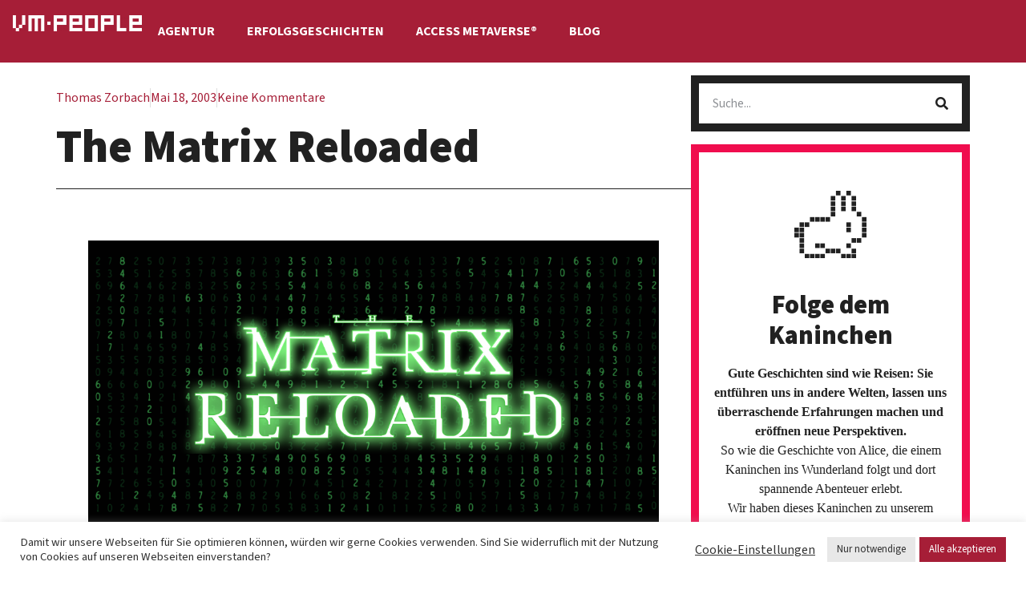

--- FILE ---
content_type: text/html; charset=UTF-8
request_url: https://vm-people.de/2003/05/18/the-matrix-reloaded/
body_size: 16201
content:
<!doctype html>
<html lang="de">
<head>
	<meta charset="UTF-8">
	<meta name="viewport" content="width=device-width, initial-scale=1">
	<link rel="profile" href="https://gmpg.org/xfn/11">
	<meta name='robots' content='index, follow, max-image-preview:large, max-snippet:-1, max-video-preview:-1' />

	<!-- This site is optimized with the Yoast SEO plugin v25.8 - https://yoast.com/wordpress/plugins/seo/ -->
	<title>The Matrix Reloaded - vm-people</title>
	<link rel="canonical" href="https://vm-people.de/2003/05/18/the-matrix-reloaded/" />
	<meta property="og:locale" content="de_DE" />
	<meta property="og:type" content="article" />
	<meta property="og:title" content="The Matrix Reloaded - vm-people" />
	<meta property="og:description" content="Mach&#8217;s nochmal, Neo! Am Donnerstag kommt die langerwartete Fortsetzung von Matrix in die deutschen Kinos. In den USA ist der Film bereits gestartet. Wer sich vorab einen Eindruck verschaffen möchte, ob die Wachowski Brothers den hohen Erwartungen gerecht geworden sind, kann sich in die laufenden Diskussionen einblenden. Zum Matrix-Diskurs" />
	<meta property="og:url" content="https://vm-people.de/2003/05/18/the-matrix-reloaded/" />
	<meta property="og:site_name" content="vm-people" />
	<meta property="article:published_time" content="2003-05-18T01:08:28+00:00" />
	<meta name="author" content="Thomas Zorbach" />
	<meta name="twitter:card" content="summary_large_image" />
	<meta name="twitter:label1" content="Verfasst von" />
	<meta name="twitter:data1" content="Thomas Zorbach" />
	<script type="application/ld+json" class="yoast-schema-graph">{"@context":"https://schema.org","@graph":[{"@type":"Article","@id":"https://vm-people.de/2003/05/18/the-matrix-reloaded/#article","isPartOf":{"@id":"https://vm-people.de/2003/05/18/the-matrix-reloaded/"},"author":{"name":"Thomas Zorbach","@id":"https://vm-people.de/#/schema/person/524b5ad2b0ae570237163cef294fae73"},"headline":"The Matrix Reloaded","datePublished":"2003-05-18T01:08:28+00:00","mainEntityOfPage":{"@id":"https://vm-people.de/2003/05/18/the-matrix-reloaded/"},"wordCount":53,"commentCount":0,"publisher":{"@id":"https://vm-people.de/#organization"},"image":{"@id":"https://vm-people.de/2003/05/18/the-matrix-reloaded/#primaryimage"},"thumbnailUrl":"https://vm-people.de/wp-content/uploads/2020/12/2880px-Matrixreloaded-logo.svg-1024x510.png","inLanguage":"de","potentialAction":[{"@type":"CommentAction","name":"Comment","target":["https://vm-people.de/2003/05/18/the-matrix-reloaded/#respond"]}]},{"@type":"WebPage","@id":"https://vm-people.de/2003/05/18/the-matrix-reloaded/","url":"https://vm-people.de/2003/05/18/the-matrix-reloaded/","name":"The Matrix Reloaded - vm-people","isPartOf":{"@id":"https://vm-people.de/#website"},"primaryImageOfPage":{"@id":"https://vm-people.de/2003/05/18/the-matrix-reloaded/#primaryimage"},"image":{"@id":"https://vm-people.de/2003/05/18/the-matrix-reloaded/#primaryimage"},"thumbnailUrl":"https://vm-people.de/wp-content/uploads/2020/12/2880px-Matrixreloaded-logo.svg-1024x510.png","datePublished":"2003-05-18T01:08:28+00:00","breadcrumb":{"@id":"https://vm-people.de/2003/05/18/the-matrix-reloaded/#breadcrumb"},"inLanguage":"de","potentialAction":[{"@type":"ReadAction","target":["https://vm-people.de/2003/05/18/the-matrix-reloaded/"]}]},{"@type":"ImageObject","inLanguage":"de","@id":"https://vm-people.de/2003/05/18/the-matrix-reloaded/#primaryimage","url":"","contentUrl":""},{"@type":"BreadcrumbList","@id":"https://vm-people.de/2003/05/18/the-matrix-reloaded/#breadcrumb","itemListElement":[{"@type":"ListItem","position":1,"name":"Startseite","item":"https://vm-people.de/"},{"@type":"ListItem","position":2,"name":"Blog","item":"https://vm-people.de/blog/"},{"@type":"ListItem","position":3,"name":"The Matrix Reloaded"}]},{"@type":"WebSite","@id":"https://vm-people.de/#website","url":"https://vm-people.de/","name":"vm-people","description":"Agentur für immersive Markenführung","publisher":{"@id":"https://vm-people.de/#organization"},"potentialAction":[{"@type":"SearchAction","target":{"@type":"EntryPoint","urlTemplate":"https://vm-people.de/?s={search_term_string}"},"query-input":{"@type":"PropertyValueSpecification","valueRequired":true,"valueName":"search_term_string"}}],"inLanguage":"de"},{"@type":"Organization","@id":"https://vm-people.de/#organization","name":"vm-people","url":"https://vm-people.de/","logo":{"@type":"ImageObject","inLanguage":"de","@id":"https://vm-people.de/#/schema/logo/image/","url":"https://vm-people.de/wp-content/uploads/2023/06/vm-people-logo-unterzeile-RGB.png","contentUrl":"https://vm-people.de/wp-content/uploads/2023/06/vm-people-logo-unterzeile-RGB.png","width":583,"height":115,"caption":"vm-people"},"image":{"@id":"https://vm-people.de/#/schema/logo/image/"},"sameAs":["https://www.linkedin.com/company/vm-people-gmbh/"]},{"@type":"Person","@id":"https://vm-people.de/#/schema/person/524b5ad2b0ae570237163cef294fae73","name":"Thomas Zorbach","image":{"@type":"ImageObject","inLanguage":"de","@id":"https://vm-people.de/#/schema/person/image/","url":"https://secure.gravatar.com/avatar/b9a96bc37551807506494ea9366d0e405f438455e4706d91449c037675b6d969?s=96&d=mm&r=g","contentUrl":"https://secure.gravatar.com/avatar/b9a96bc37551807506494ea9366d0e405f438455e4706d91449c037675b6d969?s=96&d=mm&r=g","caption":"Thomas Zorbach"},"url":"https://vm-people.de/author/t-zorbach/"}]}</script>
	<!-- / Yoast SEO plugin. -->


<link rel="alternate" type="application/rss+xml" title="vm-people &raquo; Feed" href="https://vm-people.de/feed/" />
<link rel="alternate" type="application/rss+xml" title="vm-people &raquo; Kommentar-Feed" href="https://vm-people.de/comments/feed/" />
<link rel="alternate" type="application/rss+xml" title="vm-people &raquo; The Matrix Reloaded-Kommentar-Feed" href="https://vm-people.de/2003/05/18/the-matrix-reloaded/feed/" />
<link rel="alternate" title="oEmbed (JSON)" type="application/json+oembed" href="https://vm-people.de/wp-json/oembed/1.0/embed?url=https%3A%2F%2Fvm-people.de%2F2003%2F05%2F18%2Fthe-matrix-reloaded%2F" />
<link rel="alternate" title="oEmbed (XML)" type="text/xml+oembed" href="https://vm-people.de/wp-json/oembed/1.0/embed?url=https%3A%2F%2Fvm-people.de%2F2003%2F05%2F18%2Fthe-matrix-reloaded%2F&#038;format=xml" />
<style id='wp-img-auto-sizes-contain-inline-css'>
img:is([sizes=auto i],[sizes^="auto," i]){contain-intrinsic-size:3000px 1500px}
/*# sourceURL=wp-img-auto-sizes-contain-inline-css */
</style>
<style id='wp-emoji-styles-inline-css'>

	img.wp-smiley, img.emoji {
		display: inline !important;
		border: none !important;
		box-shadow: none !important;
		height: 1em !important;
		width: 1em !important;
		margin: 0 0.07em !important;
		vertical-align: -0.1em !important;
		background: none !important;
		padding: 0 !important;
	}
/*# sourceURL=wp-emoji-styles-inline-css */
</style>
<link rel='stylesheet' id='wp-block-library-css' href='https://vm-people.de/wp-includes/css/dist/block-library/style.min.css?ver=6.9' media='all' />
<style id='global-styles-inline-css'>
:root{--wp--preset--aspect-ratio--square: 1;--wp--preset--aspect-ratio--4-3: 4/3;--wp--preset--aspect-ratio--3-4: 3/4;--wp--preset--aspect-ratio--3-2: 3/2;--wp--preset--aspect-ratio--2-3: 2/3;--wp--preset--aspect-ratio--16-9: 16/9;--wp--preset--aspect-ratio--9-16: 9/16;--wp--preset--color--black: #000000;--wp--preset--color--cyan-bluish-gray: #abb8c3;--wp--preset--color--white: #ffffff;--wp--preset--color--pale-pink: #f78da7;--wp--preset--color--vivid-red: #cf2e2e;--wp--preset--color--luminous-vivid-orange: #ff6900;--wp--preset--color--luminous-vivid-amber: #fcb900;--wp--preset--color--light-green-cyan: #7bdcb5;--wp--preset--color--vivid-green-cyan: #00d084;--wp--preset--color--pale-cyan-blue: #8ed1fc;--wp--preset--color--vivid-cyan-blue: #0693e3;--wp--preset--color--vivid-purple: #9b51e0;--wp--preset--gradient--vivid-cyan-blue-to-vivid-purple: linear-gradient(135deg,rgb(6,147,227) 0%,rgb(155,81,224) 100%);--wp--preset--gradient--light-green-cyan-to-vivid-green-cyan: linear-gradient(135deg,rgb(122,220,180) 0%,rgb(0,208,130) 100%);--wp--preset--gradient--luminous-vivid-amber-to-luminous-vivid-orange: linear-gradient(135deg,rgb(252,185,0) 0%,rgb(255,105,0) 100%);--wp--preset--gradient--luminous-vivid-orange-to-vivid-red: linear-gradient(135deg,rgb(255,105,0) 0%,rgb(207,46,46) 100%);--wp--preset--gradient--very-light-gray-to-cyan-bluish-gray: linear-gradient(135deg,rgb(238,238,238) 0%,rgb(169,184,195) 100%);--wp--preset--gradient--cool-to-warm-spectrum: linear-gradient(135deg,rgb(74,234,220) 0%,rgb(151,120,209) 20%,rgb(207,42,186) 40%,rgb(238,44,130) 60%,rgb(251,105,98) 80%,rgb(254,248,76) 100%);--wp--preset--gradient--blush-light-purple: linear-gradient(135deg,rgb(255,206,236) 0%,rgb(152,150,240) 100%);--wp--preset--gradient--blush-bordeaux: linear-gradient(135deg,rgb(254,205,165) 0%,rgb(254,45,45) 50%,rgb(107,0,62) 100%);--wp--preset--gradient--luminous-dusk: linear-gradient(135deg,rgb(255,203,112) 0%,rgb(199,81,192) 50%,rgb(65,88,208) 100%);--wp--preset--gradient--pale-ocean: linear-gradient(135deg,rgb(255,245,203) 0%,rgb(182,227,212) 50%,rgb(51,167,181) 100%);--wp--preset--gradient--electric-grass: linear-gradient(135deg,rgb(202,248,128) 0%,rgb(113,206,126) 100%);--wp--preset--gradient--midnight: linear-gradient(135deg,rgb(2,3,129) 0%,rgb(40,116,252) 100%);--wp--preset--font-size--small: 13px;--wp--preset--font-size--medium: 20px;--wp--preset--font-size--large: 36px;--wp--preset--font-size--x-large: 42px;--wp--preset--spacing--20: 0.44rem;--wp--preset--spacing--30: 0.67rem;--wp--preset--spacing--40: 1rem;--wp--preset--spacing--50: 1.5rem;--wp--preset--spacing--60: 2.25rem;--wp--preset--spacing--70: 3.38rem;--wp--preset--spacing--80: 5.06rem;--wp--preset--shadow--natural: 6px 6px 9px rgba(0, 0, 0, 0.2);--wp--preset--shadow--deep: 12px 12px 50px rgba(0, 0, 0, 0.4);--wp--preset--shadow--sharp: 6px 6px 0px rgba(0, 0, 0, 0.2);--wp--preset--shadow--outlined: 6px 6px 0px -3px rgb(255, 255, 255), 6px 6px rgb(0, 0, 0);--wp--preset--shadow--crisp: 6px 6px 0px rgb(0, 0, 0);}:root { --wp--style--global--content-size: 800px;--wp--style--global--wide-size: 1200px; }:where(body) { margin: 0; }.wp-site-blocks > .alignleft { float: left; margin-right: 2em; }.wp-site-blocks > .alignright { float: right; margin-left: 2em; }.wp-site-blocks > .aligncenter { justify-content: center; margin-left: auto; margin-right: auto; }:where(.wp-site-blocks) > * { margin-block-start: 24px; margin-block-end: 0; }:where(.wp-site-blocks) > :first-child { margin-block-start: 0; }:where(.wp-site-blocks) > :last-child { margin-block-end: 0; }:root { --wp--style--block-gap: 24px; }:root :where(.is-layout-flow) > :first-child{margin-block-start: 0;}:root :where(.is-layout-flow) > :last-child{margin-block-end: 0;}:root :where(.is-layout-flow) > *{margin-block-start: 24px;margin-block-end: 0;}:root :where(.is-layout-constrained) > :first-child{margin-block-start: 0;}:root :where(.is-layout-constrained) > :last-child{margin-block-end: 0;}:root :where(.is-layout-constrained) > *{margin-block-start: 24px;margin-block-end: 0;}:root :where(.is-layout-flex){gap: 24px;}:root :where(.is-layout-grid){gap: 24px;}.is-layout-flow > .alignleft{float: left;margin-inline-start: 0;margin-inline-end: 2em;}.is-layout-flow > .alignright{float: right;margin-inline-start: 2em;margin-inline-end: 0;}.is-layout-flow > .aligncenter{margin-left: auto !important;margin-right: auto !important;}.is-layout-constrained > .alignleft{float: left;margin-inline-start: 0;margin-inline-end: 2em;}.is-layout-constrained > .alignright{float: right;margin-inline-start: 2em;margin-inline-end: 0;}.is-layout-constrained > .aligncenter{margin-left: auto !important;margin-right: auto !important;}.is-layout-constrained > :where(:not(.alignleft):not(.alignright):not(.alignfull)){max-width: var(--wp--style--global--content-size);margin-left: auto !important;margin-right: auto !important;}.is-layout-constrained > .alignwide{max-width: var(--wp--style--global--wide-size);}body .is-layout-flex{display: flex;}.is-layout-flex{flex-wrap: wrap;align-items: center;}.is-layout-flex > :is(*, div){margin: 0;}body .is-layout-grid{display: grid;}.is-layout-grid > :is(*, div){margin: 0;}body{padding-top: 0px;padding-right: 0px;padding-bottom: 0px;padding-left: 0px;}a:where(:not(.wp-element-button)){text-decoration: underline;}:root :where(.wp-element-button, .wp-block-button__link){background-color: #32373c;border-width: 0;color: #fff;font-family: inherit;font-size: inherit;font-style: inherit;font-weight: inherit;letter-spacing: inherit;line-height: inherit;padding-top: calc(0.667em + 2px);padding-right: calc(1.333em + 2px);padding-bottom: calc(0.667em + 2px);padding-left: calc(1.333em + 2px);text-decoration: none;text-transform: inherit;}.has-black-color{color: var(--wp--preset--color--black) !important;}.has-cyan-bluish-gray-color{color: var(--wp--preset--color--cyan-bluish-gray) !important;}.has-white-color{color: var(--wp--preset--color--white) !important;}.has-pale-pink-color{color: var(--wp--preset--color--pale-pink) !important;}.has-vivid-red-color{color: var(--wp--preset--color--vivid-red) !important;}.has-luminous-vivid-orange-color{color: var(--wp--preset--color--luminous-vivid-orange) !important;}.has-luminous-vivid-amber-color{color: var(--wp--preset--color--luminous-vivid-amber) !important;}.has-light-green-cyan-color{color: var(--wp--preset--color--light-green-cyan) !important;}.has-vivid-green-cyan-color{color: var(--wp--preset--color--vivid-green-cyan) !important;}.has-pale-cyan-blue-color{color: var(--wp--preset--color--pale-cyan-blue) !important;}.has-vivid-cyan-blue-color{color: var(--wp--preset--color--vivid-cyan-blue) !important;}.has-vivid-purple-color{color: var(--wp--preset--color--vivid-purple) !important;}.has-black-background-color{background-color: var(--wp--preset--color--black) !important;}.has-cyan-bluish-gray-background-color{background-color: var(--wp--preset--color--cyan-bluish-gray) !important;}.has-white-background-color{background-color: var(--wp--preset--color--white) !important;}.has-pale-pink-background-color{background-color: var(--wp--preset--color--pale-pink) !important;}.has-vivid-red-background-color{background-color: var(--wp--preset--color--vivid-red) !important;}.has-luminous-vivid-orange-background-color{background-color: var(--wp--preset--color--luminous-vivid-orange) !important;}.has-luminous-vivid-amber-background-color{background-color: var(--wp--preset--color--luminous-vivid-amber) !important;}.has-light-green-cyan-background-color{background-color: var(--wp--preset--color--light-green-cyan) !important;}.has-vivid-green-cyan-background-color{background-color: var(--wp--preset--color--vivid-green-cyan) !important;}.has-pale-cyan-blue-background-color{background-color: var(--wp--preset--color--pale-cyan-blue) !important;}.has-vivid-cyan-blue-background-color{background-color: var(--wp--preset--color--vivid-cyan-blue) !important;}.has-vivid-purple-background-color{background-color: var(--wp--preset--color--vivid-purple) !important;}.has-black-border-color{border-color: var(--wp--preset--color--black) !important;}.has-cyan-bluish-gray-border-color{border-color: var(--wp--preset--color--cyan-bluish-gray) !important;}.has-white-border-color{border-color: var(--wp--preset--color--white) !important;}.has-pale-pink-border-color{border-color: var(--wp--preset--color--pale-pink) !important;}.has-vivid-red-border-color{border-color: var(--wp--preset--color--vivid-red) !important;}.has-luminous-vivid-orange-border-color{border-color: var(--wp--preset--color--luminous-vivid-orange) !important;}.has-luminous-vivid-amber-border-color{border-color: var(--wp--preset--color--luminous-vivid-amber) !important;}.has-light-green-cyan-border-color{border-color: var(--wp--preset--color--light-green-cyan) !important;}.has-vivid-green-cyan-border-color{border-color: var(--wp--preset--color--vivid-green-cyan) !important;}.has-pale-cyan-blue-border-color{border-color: var(--wp--preset--color--pale-cyan-blue) !important;}.has-vivid-cyan-blue-border-color{border-color: var(--wp--preset--color--vivid-cyan-blue) !important;}.has-vivid-purple-border-color{border-color: var(--wp--preset--color--vivid-purple) !important;}.has-vivid-cyan-blue-to-vivid-purple-gradient-background{background: var(--wp--preset--gradient--vivid-cyan-blue-to-vivid-purple) !important;}.has-light-green-cyan-to-vivid-green-cyan-gradient-background{background: var(--wp--preset--gradient--light-green-cyan-to-vivid-green-cyan) !important;}.has-luminous-vivid-amber-to-luminous-vivid-orange-gradient-background{background: var(--wp--preset--gradient--luminous-vivid-amber-to-luminous-vivid-orange) !important;}.has-luminous-vivid-orange-to-vivid-red-gradient-background{background: var(--wp--preset--gradient--luminous-vivid-orange-to-vivid-red) !important;}.has-very-light-gray-to-cyan-bluish-gray-gradient-background{background: var(--wp--preset--gradient--very-light-gray-to-cyan-bluish-gray) !important;}.has-cool-to-warm-spectrum-gradient-background{background: var(--wp--preset--gradient--cool-to-warm-spectrum) !important;}.has-blush-light-purple-gradient-background{background: var(--wp--preset--gradient--blush-light-purple) !important;}.has-blush-bordeaux-gradient-background{background: var(--wp--preset--gradient--blush-bordeaux) !important;}.has-luminous-dusk-gradient-background{background: var(--wp--preset--gradient--luminous-dusk) !important;}.has-pale-ocean-gradient-background{background: var(--wp--preset--gradient--pale-ocean) !important;}.has-electric-grass-gradient-background{background: var(--wp--preset--gradient--electric-grass) !important;}.has-midnight-gradient-background{background: var(--wp--preset--gradient--midnight) !important;}.has-small-font-size{font-size: var(--wp--preset--font-size--small) !important;}.has-medium-font-size{font-size: var(--wp--preset--font-size--medium) !important;}.has-large-font-size{font-size: var(--wp--preset--font-size--large) !important;}.has-x-large-font-size{font-size: var(--wp--preset--font-size--x-large) !important;}
:root :where(.wp-block-pullquote){font-size: 1.5em;line-height: 1.6;}
/*# sourceURL=global-styles-inline-css */
</style>
<link rel='stylesheet' id='cookie-law-info-css' href='https://vm-people.de/wp-content/plugins/cookie-law-info/legacy/public/css/cookie-law-info-public.css?ver=3.3.9.1' media='all' />
<link rel='stylesheet' id='cookie-law-info-gdpr-css' href='https://vm-people.de/wp-content/plugins/cookie-law-info/legacy/public/css/cookie-law-info-gdpr.css?ver=3.3.9.1' media='all' />
<link rel='stylesheet' id='hello-elementor-css' href='https://vm-people.de/wp-content/themes/hello-elementor/assets/css/reset.css?ver=3.4.5' media='all' />
<link rel='stylesheet' id='hello-elementor-theme-style-css' href='https://vm-people.de/wp-content/themes/hello-elementor/assets/css/theme.css?ver=3.4.5' media='all' />
<link rel='stylesheet' id='hello-elementor-header-footer-css' href='https://vm-people.de/wp-content/themes/hello-elementor/assets/css/header-footer.css?ver=3.4.5' media='all' />
<link rel='stylesheet' id='elementor-frontend-css' href='https://vm-people.de/wp-content/plugins/elementor/assets/css/frontend.min.css?ver=3.34.2' media='all' />
<link rel='stylesheet' id='elementor-post-5-css' href='https://vm-people.de/wp-content/uploads/elementor/css/post-5.css?ver=1768944788' media='all' />
<link rel='stylesheet' id='widget-image-css' href='https://vm-people.de/wp-content/plugins/elementor/assets/css/widget-image.min.css?ver=3.34.2' media='all' />
<link rel='stylesheet' id='widget-nav-menu-css' href='https://vm-people.de/wp-content/plugins/elementor-pro/assets/css/widget-nav-menu.min.css?ver=3.34.1' media='all' />
<link rel='stylesheet' id='e-sticky-css' href='https://vm-people.de/wp-content/plugins/elementor-pro/assets/css/modules/sticky.min.css?ver=3.34.1' media='all' />
<link rel='stylesheet' id='widget-social-icons-css' href='https://vm-people.de/wp-content/plugins/elementor/assets/css/widget-social-icons.min.css?ver=3.34.2' media='all' />
<link rel='stylesheet' id='e-apple-webkit-css' href='https://vm-people.de/wp-content/plugins/elementor/assets/css/conditionals/apple-webkit.min.css?ver=3.34.2' media='all' />
<link rel='stylesheet' id='widget-heading-css' href='https://vm-people.de/wp-content/plugins/elementor/assets/css/widget-heading.min.css?ver=3.34.2' media='all' />
<link rel='stylesheet' id='widget-post-info-css' href='https://vm-people.de/wp-content/plugins/elementor-pro/assets/css/widget-post-info.min.css?ver=3.34.1' media='all' />
<link rel='stylesheet' id='widget-icon-list-css' href='https://vm-people.de/wp-content/plugins/elementor/assets/css/widget-icon-list.min.css?ver=3.34.2' media='all' />
<link rel='stylesheet' id='elementor-icons-shared-0-css' href='https://vm-people.de/wp-content/plugins/elementor/assets/lib/font-awesome/css/fontawesome.min.css?ver=5.15.3' media='all' />
<link rel='stylesheet' id='elementor-icons-fa-regular-css' href='https://vm-people.de/wp-content/plugins/elementor/assets/lib/font-awesome/css/regular.min.css?ver=5.15.3' media='all' />
<link rel='stylesheet' id='elementor-icons-fa-solid-css' href='https://vm-people.de/wp-content/plugins/elementor/assets/lib/font-awesome/css/solid.min.css?ver=5.15.3' media='all' />
<link rel='stylesheet' id='widget-search-form-css' href='https://vm-people.de/wp-content/plugins/elementor-pro/assets/css/widget-search-form.min.css?ver=3.34.1' media='all' />
<link rel='stylesheet' id='elementor-icons-css' href='https://vm-people.de/wp-content/plugins/elementor/assets/lib/eicons/css/elementor-icons.min.css?ver=5.46.0' media='all' />
<link rel='stylesheet' id='elementor-post-21-css' href='https://vm-people.de/wp-content/uploads/elementor/css/post-21.css?ver=1768944788' media='all' />
<link rel='stylesheet' id='elementor-post-47-css' href='https://vm-people.de/wp-content/uploads/elementor/css/post-47.css?ver=1768944788' media='all' />
<link rel='stylesheet' id='elementor-post-31278-css' href='https://vm-people.de/wp-content/uploads/elementor/css/post-31278.css?ver=1768945814' media='all' />
<link rel='stylesheet' id='elementor-icons-fa-brands-css' href='https://vm-people.de/wp-content/plugins/elementor/assets/lib/font-awesome/css/brands.min.css?ver=5.15.3' media='all' />
<script src="https://vm-people.de/wp-includes/js/jquery/jquery.min.js?ver=3.7.1" id="jquery-core-js"></script>
<script src="https://vm-people.de/wp-includes/js/jquery/jquery-migrate.min.js?ver=3.4.1" id="jquery-migrate-js"></script>
<script id="cookie-law-info-js-extra">
var Cli_Data = {"nn_cookie_ids":["_pk_id","_pk_ses"],"cookielist":[],"non_necessary_cookies":{"non-necessary":["_pk_id","_pk_ses"]},"ccpaEnabled":"","ccpaRegionBased":"","ccpaBarEnabled":"","strictlyEnabled":["necessary","obligatoire"],"ccpaType":"gdpr","js_blocking":"","custom_integration":"","triggerDomRefresh":"","secure_cookies":""};
var cli_cookiebar_settings = {"animate_speed_hide":"500","animate_speed_show":"500","background":"#FFF","border":"#b1a6a6c2","border_on":"","button_1_button_colour":"#a61e37","button_1_button_hover":"#85182c","button_1_link_colour":"#fff","button_1_as_button":"1","button_1_new_win":"","button_2_button_colour":"#333","button_2_button_hover":"#292929","button_2_link_colour":"#444","button_2_as_button":"","button_2_hidebar":"","button_3_button_colour":"#e8e8e8","button_3_button_hover":"#bababa","button_3_link_colour":"#333333","button_3_as_button":"1","button_3_new_win":"","button_4_button_colour":"#000","button_4_button_hover":"#000000","button_4_link_colour":"#333333","button_4_as_button":"","button_7_button_colour":"#a61e37","button_7_button_hover":"#85182c","button_7_link_colour":"#fff","button_7_as_button":"1","button_7_new_win":"","font_family":"inherit","header_fix":"","notify_animate_hide":"1","notify_animate_show":"","notify_div_id":"#cookie-law-info-bar","notify_position_horizontal":"right","notify_position_vertical":"bottom","scroll_close":"","scroll_close_reload":"","accept_close_reload":"","reject_close_reload":"","showagain_tab":"","showagain_background":"#fff","showagain_border":"#000","showagain_div_id":"#cookie-law-info-again","showagain_x_position":"100px","text":"#333333","show_once_yn":"","show_once":"10000","logging_on":"","as_popup":"","popup_overlay":"1","bar_heading_text":"","cookie_bar_as":"banner","popup_showagain_position":"bottom-right","widget_position":"left"};
var log_object = {"ajax_url":"https://vm-people.de/wp-admin/admin-ajax.php"};
//# sourceURL=cookie-law-info-js-extra
</script>
<script src="https://vm-people.de/wp-content/plugins/cookie-law-info/legacy/public/js/cookie-law-info-public.js?ver=3.3.9.1" id="cookie-law-info-js"></script>
<link rel="https://api.w.org/" href="https://vm-people.de/wp-json/" /><link rel="alternate" title="JSON" type="application/json" href="https://vm-people.de/wp-json/wp/v2/posts/3968" /><link rel="EditURI" type="application/rsd+xml" title="RSD" href="https://vm-people.de/xmlrpc.php?rsd" />
<link rel='shortlink' href='https://vm-people.de/?p=3968' />
<meta name="generator" content="Elementor 3.34.2; features: additional_custom_breakpoints; settings: css_print_method-external, google_font-enabled, font_display-swap">
<link rel='stylesheet' id='custom-css' href='https://vm-people.de/wp-content/assets/css/custom.css' media='all' />
<script src="https://vm-people.de/wp-content/assets/js/custom.js"></script>
			<style>
				.e-con.e-parent:nth-of-type(n+4):not(.e-lazyloaded):not(.e-no-lazyload),
				.e-con.e-parent:nth-of-type(n+4):not(.e-lazyloaded):not(.e-no-lazyload) * {
					background-image: none !important;
				}
				@media screen and (max-height: 1024px) {
					.e-con.e-parent:nth-of-type(n+3):not(.e-lazyloaded):not(.e-no-lazyload),
					.e-con.e-parent:nth-of-type(n+3):not(.e-lazyloaded):not(.e-no-lazyload) * {
						background-image: none !important;
					}
				}
				@media screen and (max-height: 640px) {
					.e-con.e-parent:nth-of-type(n+2):not(.e-lazyloaded):not(.e-no-lazyload),
					.e-con.e-parent:nth-of-type(n+2):not(.e-lazyloaded):not(.e-no-lazyload) * {
						background-image: none !important;
					}
				}
			</style>
			<link rel="icon" href="https://vm-people.de/wp-content/uploads/2023/03/favicon-150x150.png" sizes="32x32" />
<link rel="icon" href="https://vm-people.de/wp-content/uploads/2023/03/favicon-300x300.png" sizes="192x192" />
<link rel="apple-touch-icon" href="https://vm-people.de/wp-content/uploads/2023/03/favicon-300x300.png" />
<meta name="msapplication-TileImage" content="https://vm-people.de/wp-content/uploads/2023/03/favicon-300x300.png" />
</head>
<body class="wp-singular post-template-default single single-post postid-3968 single-format-standard wp-custom-logo wp-embed-responsive wp-theme-hello-elementor hello-elementor-default elementor-default elementor-kit-5 elementor-page-31278">


<a class="skip-link screen-reader-text" href="#content">Zum Inhalt springen</a>

		<header data-elementor-type="header" data-elementor-id="21" class="elementor elementor-21 elementor-location-header" data-elementor-post-type="elementor_library">
			<div class="elementor-element elementor-element-61ff256 e-con-full e-flex e-con e-parent" data-id="61ff256" data-element_type="container" data-settings="{&quot;background_background&quot;:&quot;classic&quot;,&quot;sticky&quot;:&quot;top&quot;,&quot;sticky_on&quot;:[&quot;desktop&quot;,&quot;tablet&quot;,&quot;mobile&quot;],&quot;sticky_offset&quot;:0,&quot;sticky_effects_offset&quot;:0,&quot;sticky_anchor_link_offset&quot;:0}">
				<div class="elementor-element elementor-element-7ff06bf elementor-widget elementor-widget-theme-site-logo elementor-widget-image" data-id="7ff06bf" data-element_type="widget" data-widget_type="theme-site-logo.default">
				<div class="elementor-widget-container">
											<a href="https://vm-people.de">
			<img src="https://vm-people.de/wp-content/uploads/elementor/thumbs/Logo-1-q9lacfy903523zh8918j0qpoy9tykd59zi6yx1rjeo.png" title="Logo" alt="Logo" loading="lazy" />				</a>
											</div>
				</div>
				<div class="elementor-element elementor-element-59cf42c elementor-nav-menu--stretch elementor-nav-menu--dropdown-tablet elementor-nav-menu__text-align-aside elementor-nav-menu--toggle elementor-nav-menu--burger elementor-widget elementor-widget-nav-menu" data-id="59cf42c" data-element_type="widget" data-settings="{&quot;submenu_icon&quot;:{&quot;value&quot;:&quot;&lt;i class=\&quot;fas fa-chevron-down\&quot; aria-hidden=\&quot;true\&quot;&gt;&lt;\/i&gt;&quot;,&quot;library&quot;:&quot;fa-solid&quot;},&quot;full_width&quot;:&quot;stretch&quot;,&quot;layout&quot;:&quot;horizontal&quot;,&quot;toggle&quot;:&quot;burger&quot;}" data-widget_type="nav-menu.default">
				<div class="elementor-widget-container">
								<nav aria-label="Menü" class="elementor-nav-menu--main elementor-nav-menu__container elementor-nav-menu--layout-horizontal e--pointer-none">
				<ul id="menu-1-59cf42c" class="elementor-nav-menu"><li class="menu-item menu-item-type-post_type menu-item-object-page menu-item-1051"><a href="https://vm-people.de/agentur/" class="elementor-item">Agentur</a></li>
<li class="menu-item menu-item-type-post_type menu-item-object-page menu-item-1288"><a href="https://vm-people.de/erfolgsgeschichten/" class="elementor-item">Erfolgsgeschichten</a></li>
<li class="menu-item menu-item-type-post_type menu-item-object-page menu-item-1498"><a href="https://vm-people.de/access-metaverse/" class="elementor-item">Access Metaverse®</a></li>
<li class="menu-item menu-item-type-post_type menu-item-object-page current_page_parent menu-item-29697"><a href="https://vm-people.de/blog/" class="elementor-item">Blog</a></li>
</ul>			</nav>
					<div class="elementor-menu-toggle" role="button" tabindex="0" aria-label="Menü Umschalter" aria-expanded="false">
			<i aria-hidden="true" role="presentation" class="elementor-menu-toggle__icon--open eicon-menu-bar"></i><i aria-hidden="true" role="presentation" class="elementor-menu-toggle__icon--close eicon-close"></i>		</div>
					<nav class="elementor-nav-menu--dropdown elementor-nav-menu__container" aria-hidden="true">
				<ul id="menu-2-59cf42c" class="elementor-nav-menu"><li class="menu-item menu-item-type-post_type menu-item-object-page menu-item-1051"><a href="https://vm-people.de/agentur/" class="elementor-item" tabindex="-1">Agentur</a></li>
<li class="menu-item menu-item-type-post_type menu-item-object-page menu-item-1288"><a href="https://vm-people.de/erfolgsgeschichten/" class="elementor-item" tabindex="-1">Erfolgsgeschichten</a></li>
<li class="menu-item menu-item-type-post_type menu-item-object-page menu-item-1498"><a href="https://vm-people.de/access-metaverse/" class="elementor-item" tabindex="-1">Access Metaverse®</a></li>
<li class="menu-item menu-item-type-post_type menu-item-object-page current_page_parent menu-item-29697"><a href="https://vm-people.de/blog/" class="elementor-item" tabindex="-1">Blog</a></li>
</ul>			</nav>
						</div>
				</div>
				</div>
				</header>
				<div data-elementor-type="single-post" data-elementor-id="31278" class="elementor elementor-31278 elementor-location-single post-3968 post type-post status-publish format-standard hentry category-allgemein" data-elementor-post-type="elementor_library">
			<div class="elementor-element elementor-element-9f1d56b single-blog-post e-flex e-con-boxed e-con e-parent" data-id="9f1d56b" data-element_type="container" data-settings="{&quot;background_background&quot;:&quot;classic&quot;}">
					<div class="e-con-inner">
		<div class="elementor-element elementor-element-df4b2aa e-con-full e-flex e-con e-parent" data-id="df4b2aa" data-element_type="container" data-settings="{&quot;background_background&quot;:&quot;classic&quot;}">
		<div class="elementor-element elementor-element-17fde6a e-con-full vm-post-content e-flex e-con e-parent" data-id="17fde6a" data-element_type="container">
				<div class="elementor-element elementor-element-407b811 elementor-widget elementor-widget-post-info" data-id="407b811" data-element_type="widget" data-widget_type="post-info.default">
				<div class="elementor-widget-container">
							<ul class="elementor-inline-items elementor-icon-list-items elementor-post-info">
								<li class="elementor-icon-list-item elementor-repeater-item-1a42e29 elementor-inline-item" itemprop="author">
						<a href="https://vm-people.de/author/t-zorbach/">
														<span class="elementor-icon-list-text elementor-post-info__item elementor-post-info__item--type-author">
										Thomas Zorbach					</span>
									</a>
				</li>
				<li class="elementor-icon-list-item elementor-repeater-item-48f3c02 elementor-inline-item" itemprop="datePublished">
						<a href="https://vm-people.de/2003/05/18/">
														<span class="elementor-icon-list-text elementor-post-info__item elementor-post-info__item--type-date">
										<time>Mai 18, 2003</time>					</span>
									</a>
				</li>
				<li class="elementor-icon-list-item elementor-repeater-item-712bbd0 elementor-inline-item" itemprop="commentCount">
						<a href="https://vm-people.de/2003/05/18/the-matrix-reloaded/#respond">
														<span class="elementor-icon-list-text elementor-post-info__item elementor-post-info__item--type-comments">
										Keine Kommentare					</span>
									</a>
				</li>
				</ul>
						</div>
				</div>
				<div class="elementor-element elementor-element-b0b21b0 elementor-widget elementor-widget-theme-post-title elementor-page-title elementor-widget-heading" data-id="b0b21b0" data-element_type="widget" data-widget_type="theme-post-title.default">
				<div class="elementor-widget-container">
					<h1 class="elementor-heading-title elementor-size-default">The Matrix Reloaded</h1>				</div>
				</div>
				<div class="elementor-element elementor-element-fe481a9 elementor-widget elementor-widget-theme-post-content" data-id="fe481a9" data-element_type="widget" data-widget_type="theme-post-content.default">
				<div class="elementor-widget-container">
					
<figure class="wp-block-image size-large"><img decoding="async" src="https://vm-people.de/wp-content/uploads/2020/12/2880px-Matrixreloaded-logo.svg-1024x510.png" alt="" class="wp-image-26997"/></figure>



<p>Mach&#8217;s nochmal, Neo! Am Donnerstag kommt die langerwartete Fortsetzung von Matrix in die deutschen Kinos. In den USA ist der Film bereits gestartet. </p>



<p>Wer sich vorab einen Eindruck verschaffen möchte, ob die Wachowski Brothers den hohen Erwartungen gerecht geworden sind, kann sich in die laufenden Diskussionen einblenden.</p>



<p><a href="http://www.kottke.org/03/05/the-matrix-reloaded#comments">Zum Matrix-Diskurs</a></p>
				</div>
				</div>
				<div class="elementor-element elementor-element-60f845d elementor-widget elementor-widget-post-info" data-id="60f845d" data-element_type="widget" data-widget_type="post-info.default">
				<div class="elementor-widget-container">
							<ul class="elementor-icon-list-items elementor-post-info">
								<li class="elementor-icon-list-item elementor-repeater-item-3079c41" itemprop="about">
										<span class="elementor-icon-list-icon">
								<i aria-hidden="true" class="fas fa-tags"></i>							</span>
									<span class="elementor-icon-list-text elementor-post-info__item elementor-post-info__item--type-terms">
										<span class="elementor-post-info__terms-list">
				<a href="https://vm-people.de/category/allgemein/" class="elementor-post-info__terms-list-item">Allgemein</a>				</span>
					</span>
								</li>
				</ul>
						</div>
				</div>
				<div class="elementor-element elementor-element-5887a6b elementor-widget elementor-widget-post-comments" data-id="5887a6b" data-element_type="widget" data-widget_type="post-comments.theme_comments">
				<div class="elementor-widget-container">
					<section id="comments" class="comments-area">

	
		<div id="respond" class="comment-respond">
		<h2 id="reply-title" class="comment-reply-title">Schreibe einen Kommentar <small><a rel="nofollow" id="cancel-comment-reply-link" href="/2003/05/18/the-matrix-reloaded/#respond" style="display:none;">Antwort abbrechen</a></small></h2><form action="https://vm-people.de/wp-comments-post.php" method="post" id="commentform" class="comment-form"><p class="comment-notes"><span id="email-notes">Deine E-Mail-Adresse wird nicht veröffentlicht.</span> <span class="required-field-message">Erforderliche Felder sind mit <span class="required">*</span> markiert</span></p><p class="comment-form-comment"><label for="comment">Kommentar <span class="required">*</span></label> <textarea autocomplete="new-password"  id="e733f8b947"  name="e733f8b947"   cols="45" rows="8" maxlength="65525" required></textarea><textarea id="comment" aria-label="hp-comment" aria-hidden="true" name="comment" autocomplete="new-password" style="padding:0 !important;clip:rect(1px, 1px, 1px, 1px) !important;position:absolute !important;white-space:nowrap !important;height:1px !important;width:1px !important;overflow:hidden !important;" tabindex="-1"></textarea><script data-noptimize>document.getElementById("comment").setAttribute( "id", "a8a305ebcbbcd6848eebd53c752e3af6" );document.getElementById("e733f8b947").setAttribute( "id", "comment" );</script></p><p class="comment-form-author"><label for="author">Name <span class="required">*</span></label> <input id="author" name="author" type="text" value="" size="30" maxlength="245" autocomplete="name" required /></p>
<p class="comment-form-email"><label for="email">E-Mail-Adresse <span class="required">*</span></label> <input id="email" name="email" type="email" value="" size="30" maxlength="100" aria-describedby="email-notes" autocomplete="email" required /></p>
<p class="comment-form-url"><label for="url">Website</label> <input id="url" name="url" type="url" value="" size="30" maxlength="200" autocomplete="url" /></p>
<p class="comment-form-cookies-consent"><input id="wp-comment-cookies-consent" name="wp-comment-cookies-consent" type="checkbox" value="yes" /> <label for="wp-comment-cookies-consent">Meinen Namen, meine E-Mail-Adresse und meine Website in diesem Browser für die nächste Kommentierung speichern.</label></p>
<p class="form-submit"><input name="submit" type="submit" id="submit" class="submit" value="Kommentar abschicken" /> <input type='hidden' name='comment_post_ID' value='3968' id='comment_post_ID' />
<input type='hidden' name='comment_parent' id='comment_parent' value='0' />
</p></form>	</div><!-- #respond -->
	
</section>
				</div>
				</div>
				</div>
				</div>
		<div class="elementor-element elementor-element-3ec9f56 e-con-full e-flex e-con e-parent" data-id="3ec9f56" data-element_type="container" data-settings="{&quot;background_background&quot;:&quot;classic&quot;}">
		<div class="elementor-element elementor-element-909a7c9 e-con-full e-flex e-con e-parent" data-id="909a7c9" data-element_type="container" data-settings="{&quot;background_background&quot;:&quot;classic&quot;}">
				<div class="elementor-element elementor-element-5ac5ba3 suche-blog elementor-search-form--skin-classic elementor-search-form--button-type-icon elementor-search-form--icon-search elementor-widget elementor-widget-search-form" data-id="5ac5ba3" data-element_type="widget" data-settings="{&quot;skin&quot;:&quot;classic&quot;}" data-widget_type="search-form.default">
				<div class="elementor-widget-container">
							<search role="search">
			<form class="elementor-search-form" action="https://vm-people.de" method="get">
												<div class="elementor-search-form__container">
					<label class="elementor-screen-only" for="elementor-search-form-5ac5ba3">Suche</label>

					
					<input id="elementor-search-form-5ac5ba3" placeholder="Suche..." class="elementor-search-form__input" type="search" name="s" value="">
					
											<button class="elementor-search-form__submit" type="submit" aria-label="Suche">
															<i aria-hidden="true" class="fas fa-search"></i>													</button>
					
									</div>
			</form>
		</search>
						</div>
				</div>
				</div>
		<div class="elementor-element elementor-element-95bd788 e-con-full e-flex e-con e-parent" data-id="95bd788" data-element_type="container" data-settings="{&quot;background_background&quot;:&quot;classic&quot;}">
				<div class="elementor-element elementor-element-435f556 elementor-widget elementor-widget-image" data-id="435f556" data-element_type="widget" data-widget_type="image.default">
				<div class="elementor-widget-container">
															<img width="78" height="72" src="https://vm-people.de/wp-content/uploads/2023/04/rabbit-2.svg" class="attachment-full size-full wp-image-29423" alt="" />															</div>
				</div>
				<div class="elementor-element elementor-element-3e3a843 elementor-widget elementor-widget-text-editor" data-id="3e3a843" data-element_type="widget" data-widget_type="text-editor.default">
				<div class="elementor-widget-container">
									<h3>Folge dem Kaninchen</h3><p style="margin-top: 0cm;"><span style="font-family: Montserrat; color: #212121;"><strong>Gute Geschichten sind wie Reisen: Sie entführen uns in andere Welten, lassen uns überraschende Erfahrungen machen und eröffnen neue Perspektiven.</strong><br />So wie die Geschichte von Alice, die einem Kaninchen ins Wunderland folgt und dort spannende Abenteuer erlebt.<br />Wir haben dieses Kaninchen zu unserem Wappentier gemacht, denn es steht für das, was wir am besten können:<br /><br /><em><strong>Wir erzählen Geschichten, die berühren, die geteilt werden und die lange in Erinnerung bleiben.</strong><br /></em><br />vm-people unterstützt Sie gerne dabei, eine solche Geschichte für Ihr Unternehmen, für Ihr Produkt oder für Ihre Dienstleistung zu finden. Wenn Sie Ihr Publikum mit auf eine Reise und in Ihre Markenwelt eintauchen lassen möchten, folgen Sie dem Kaninchen.</span></p>								</div>
				</div>
				<div class="elementor-element elementor-element-368ed0b elementor-align-center elementor-widget elementor-widget-button" data-id="368ed0b" data-element_type="widget" data-widget_type="button.default">
				<div class="elementor-widget-container">
									<div class="elementor-button-wrapper">
					<a class="elementor-button elementor-button-link elementor-size-sm" href="/agentur">
						<span class="elementor-button-content-wrapper">
									<span class="elementor-button-text">Alles über uns</span>
					</span>
					</a>
				</div>
								</div>
				</div>
				</div>
		<div class="elementor-element elementor-element-e9c431c e-con-full e-flex e-con e-parent" data-id="e9c431c" data-element_type="container" data-settings="{&quot;background_background&quot;:&quot;classic&quot;}">
				<div class="elementor-element elementor-element-61a3cd1 elementor-widget elementor-widget-heading" data-id="61a3cd1" data-element_type="widget" data-widget_type="heading.default">
				<div class="elementor-widget-container">
					<h4 class="elementor-heading-title elementor-size-default">Follow Us</h4>				</div>
				</div>
				<div class="elementor-element elementor-element-2f3dfe6 elementor-shape-rounded elementor-grid-0 e-grid-align-center elementor-widget elementor-widget-social-icons" data-id="2f3dfe6" data-element_type="widget" data-widget_type="social-icons.default">
				<div class="elementor-widget-container">
							<div class="elementor-social-icons-wrapper elementor-grid" role="list">
							<span class="elementor-grid-item" role="listitem">
					<a class="elementor-icon elementor-social-icon elementor-social-icon-envelope elementor-repeater-item-c50e8c2" href="mailto:mail@vm-people.de" target="_blank">
						<span class="elementor-screen-only">Envelope</span>
						<i aria-hidden="true" class="far fa-envelope"></i>					</a>
				</span>
							<span class="elementor-grid-item" role="listitem">
					<a class="elementor-icon elementor-social-icon elementor-social-icon-linkedin elementor-repeater-item-85b9f59" href="https://www.linkedin.com/company/vm-people-gmbh/" target="_blank">
						<span class="elementor-screen-only">Linkedin</span>
						<i aria-hidden="true" class="fab fa-linkedin"></i>					</a>
				</span>
							<span class="elementor-grid-item" role="listitem">
					<a class="elementor-icon elementor-social-icon elementor-social-icon-instagram elementor-repeater-item-e5dda3e" href="https://www.instagram.com/vmpeople/" target="_blank">
						<span class="elementor-screen-only">Instagram</span>
						<i aria-hidden="true" class="fab fa-instagram"></i>					</a>
				</span>
							<span class="elementor-grid-item" role="listitem">
					<a class="elementor-icon elementor-social-icon elementor-social-icon-youtube elementor-repeater-item-bf47d52" href="https://www.youtube.com/user/vmpeople" target="_blank">
						<span class="elementor-screen-only">Youtube</span>
						<i aria-hidden="true" class="fab fa-youtube"></i>					</a>
				</span>
					</div>
						</div>
				</div>
				</div>
		<div class="elementor-element elementor-element-82d05c2 e-con-full blog-impressum e-flex e-con e-parent" data-id="82d05c2" data-element_type="container">
				<div class="elementor-element elementor-element-fbcf5e5 elementor-nav-menu__align-center elementor-nav-menu--dropdown-tablet elementor-nav-menu__text-align-aside elementor-nav-menu--toggle elementor-nav-menu--burger elementor-widget elementor-widget-nav-menu" data-id="fbcf5e5" data-element_type="widget" data-settings="{&quot;layout&quot;:&quot;horizontal&quot;,&quot;submenu_icon&quot;:{&quot;value&quot;:&quot;&lt;i class=\&quot;fas fa-caret-down\&quot; aria-hidden=\&quot;true\&quot;&gt;&lt;\/i&gt;&quot;,&quot;library&quot;:&quot;fa-solid&quot;},&quot;toggle&quot;:&quot;burger&quot;}" data-widget_type="nav-menu.default">
				<div class="elementor-widget-container">
								<nav aria-label="Menü" class="elementor-nav-menu--main elementor-nav-menu__container elementor-nav-menu--layout-horizontal e--pointer-underline e--animation-fade">
				<ul id="menu-1-fbcf5e5" class="elementor-nav-menu"><li class="menu-item menu-item-type-post_type menu-item-object-page menu-item-50"><a href="https://vm-people.de/datenschutz/" class="elementor-item">Datenschutz</a></li>
<li class="menu-item menu-item-type-post_type menu-item-object-page menu-item-51"><a href="https://vm-people.de/impressum/" class="elementor-item">Impressum</a></li>
</ul>			</nav>
					<div class="elementor-menu-toggle" role="button" tabindex="0" aria-label="Menü Umschalter" aria-expanded="false">
			<i aria-hidden="true" role="presentation" class="elementor-menu-toggle__icon--open eicon-menu-bar"></i><i aria-hidden="true" role="presentation" class="elementor-menu-toggle__icon--close eicon-close"></i>		</div>
					<nav class="elementor-nav-menu--dropdown elementor-nav-menu__container" aria-hidden="true">
				<ul id="menu-2-fbcf5e5" class="elementor-nav-menu"><li class="menu-item menu-item-type-post_type menu-item-object-page menu-item-50"><a href="https://vm-people.de/datenschutz/" class="elementor-item" tabindex="-1">Datenschutz</a></li>
<li class="menu-item menu-item-type-post_type menu-item-object-page menu-item-51"><a href="https://vm-people.de/impressum/" class="elementor-item" tabindex="-1">Impressum</a></li>
</ul>			</nav>
						</div>
				</div>
				</div>
				</div>
					</div>
				</div>
				</div>
				<footer data-elementor-type="footer" data-elementor-id="47" class="elementor elementor-47 elementor-location-footer" data-elementor-post-type="elementor_library">
			<div class="elementor-element elementor-element-a733301 e-con-full e-flex e-con e-parent" data-id="a733301" data-element_type="container" data-settings="{&quot;background_background&quot;:&quot;classic&quot;}">
		<div class="elementor-element elementor-element-3e76615 e-con-full e-flex e-con e-child" data-id="3e76615" data-element_type="container">
		<div class="elementor-element elementor-element-d591293 e-con-full e-flex e-con e-child" data-id="d591293" data-element_type="container">
				<div class="elementor-element elementor-element-e3da8bd elementor-nav-menu--dropdown-none elementor-nav-menu__align-center elementor-widget-mobile__width-inherit elementor-widget-tablet__width-inherit elementor-widget elementor-widget-nav-menu" data-id="e3da8bd" data-element_type="widget" data-settings="{&quot;layout&quot;:&quot;horizontal&quot;,&quot;submenu_icon&quot;:{&quot;value&quot;:&quot;&lt;i class=\&quot;fas fa-caret-down\&quot; aria-hidden=\&quot;true\&quot;&gt;&lt;\/i&gt;&quot;,&quot;library&quot;:&quot;fa-solid&quot;}}" data-widget_type="nav-menu.default">
				<div class="elementor-widget-container">
								<nav aria-label="Menü" class="elementor-nav-menu--main elementor-nav-menu__container elementor-nav-menu--layout-horizontal e--pointer-none">
				<ul id="menu-1-e3da8bd" class="elementor-nav-menu"><li class="menu-item menu-item-type-post_type menu-item-object-page menu-item-50"><a href="https://vm-people.de/datenschutz/" class="elementor-item">Datenschutz</a></li>
<li class="menu-item menu-item-type-post_type menu-item-object-page menu-item-51"><a href="https://vm-people.de/impressum/" class="elementor-item">Impressum</a></li>
</ul>			</nav>
						<nav class="elementor-nav-menu--dropdown elementor-nav-menu__container" aria-hidden="true">
				<ul id="menu-2-e3da8bd" class="elementor-nav-menu"><li class="menu-item menu-item-type-post_type menu-item-object-page menu-item-50"><a href="https://vm-people.de/datenschutz/" class="elementor-item" tabindex="-1">Datenschutz</a></li>
<li class="menu-item menu-item-type-post_type menu-item-object-page menu-item-51"><a href="https://vm-people.de/impressum/" class="elementor-item" tabindex="-1">Impressum</a></li>
</ul>			</nav>
						</div>
				</div>
				<div class="elementor-element elementor-element-20901ac elementor-shape-circle e-grid-align-left e-grid-align-tablet-center e-grid-align-mobile-center elementor-widget-tablet__width-inherit elementor-widget-mobile__width-inherit elementor-grid-0 elementor-widget elementor-widget-social-icons" data-id="20901ac" data-element_type="widget" data-widget_type="social-icons.default">
				<div class="elementor-widget-container">
							<div class="elementor-social-icons-wrapper elementor-grid" role="list">
							<span class="elementor-grid-item" role="listitem">
					<a class="elementor-icon elementor-social-icon elementor-social-icon-linkedin elementor-repeater-item-df27371" href="https://www.linkedin.com/company/vm-people-gmbh/-people-gmbh" target="_blank">
						<span class="elementor-screen-only">Linkedin</span>
						<i aria-hidden="true" class="fab fa-linkedin"></i>					</a>
				</span>
							<span class="elementor-grid-item" role="listitem">
					<a class="elementor-icon elementor-social-icon elementor-social-icon-instagram elementor-repeater-item-f5e8972" href="https://www.instagram.com/vmpeople/" target="_blank">
						<span class="elementor-screen-only">Instagram</span>
						<i aria-hidden="true" class="fab fa-instagram"></i>					</a>
				</span>
							<span class="elementor-grid-item" role="listitem">
					<a class="elementor-icon elementor-social-icon elementor-social-icon-youtube elementor-repeater-item-4fd547c" href="https://www.youtube.com/user/vmpeople" target="_blank">
						<span class="elementor-screen-only">Youtube</span>
						<i aria-hidden="true" class="fab fa-youtube"></i>					</a>
				</span>
					</div>
						</div>
				</div>
				</div>
		<div class="elementor-element elementor-element-9383d73 e-con-full e-flex e-con e-child" data-id="9383d73" data-element_type="container">
		<div class="elementor-element elementor-element-bb596b0 e-con-full e-flex e-con e-child" data-id="bb596b0" data-element_type="container">
				<div class="elementor-element elementor-element-02ff748 elementor-widget-tablet__width-inherit elementor-widget-mobile__width-inherit elementor-widget elementor-widget-heading" data-id="02ff748" data-element_type="widget" data-widget_type="heading.default">
				<div class="elementor-widget-container">
					<h3 class="elementor-heading-title elementor-size-default">Bereit für ein Abenteuer?</h3>				</div>
				</div>
				</div>
		<div class="elementor-element elementor-element-e077bd9 e-con-full e-flex e-con e-child" data-id="e077bd9" data-element_type="container">
		<div class="elementor-element elementor-element-45edf0a e-con-full e-flex e-con e-child" data-id="45edf0a" data-element_type="container">
				<div class="elementor-element elementor-element-edabb36 elementor-view-default elementor-widget elementor-widget-icon" data-id="edabb36" data-element_type="widget" data-widget_type="icon.default">
				<div class="elementor-widget-container">
							<div class="elementor-icon-wrapper">
			<a class="elementor-icon" href="mailto:mail@vm-people.de?subject=Anfrage%20vm-people">
			<i aria-hidden="true" class="far fa-envelope"></i>			</a>
		</div>
						</div>
				</div>
				<div class="elementor-element elementor-element-7329791 elementor-view-default elementor-widget elementor-widget-icon" data-id="7329791" data-element_type="widget" data-widget_type="icon.default">
				<div class="elementor-widget-container">
							<div class="elementor-icon-wrapper">
			<a class="elementor-icon" href="mailto:mail@vm-people.de?subject=Access%20Metaverse%20mit%20vm-people">
			<i aria-hidden="true" class="fas fa-vr-cardboard"></i>			</a>
		</div>
						</div>
				</div>
				</div>
		<div class="elementor-element elementor-element-1da491c e-con-full e-flex e-con e-child" data-id="1da491c" data-element_type="container">
				<div class="elementor-element elementor-element-27246a1 elementor-widget__width-auto elementor-widget-mobile__width-inherit elementor-widget-tablet__width-inherit elementor-widget elementor-widget-text-editor" data-id="27246a1" data-element_type="widget" data-widget_type="text-editor.default">
				<div class="elementor-widget-container">
									<i class="fas fa-phone-alt" aria-hidden="true"></i> Tel. +49 30 20089330								</div>
				</div>
				</div>
				</div>
				</div>
				</div>
				</div>
				</footer>
		
<script type="speculationrules">
{"prefetch":[{"source":"document","where":{"and":[{"href_matches":"/*"},{"not":{"href_matches":["/wp-*.php","/wp-admin/*","/wp-content/uploads/*","/wp-content/*","/wp-content/plugins/*","/wp-content/themes/hello-elementor/*","/*\\?(.+)"]}},{"not":{"selector_matches":"a[rel~=\"nofollow\"]"}},{"not":{"selector_matches":".no-prefetch, .no-prefetch a"}}]},"eagerness":"conservative"}]}
</script>
<!--googleoff: all--><div id="cookie-law-info-bar" data-nosnippet="true"><span><div class="cli-bar-container cli-style-v2"><div class="cli-bar-message">Damit wir unsere Webseiten für Sie optimieren können, würden wir gerne Cookies verwenden. Sind Sie widerruflich mit der Nutzung von Cookies auf unseren Webseiten einverstanden?</div><div class="cli-bar-btn_container"><a role='button' class="cli_settings_button" style="margin:0px 10px 0px 5px">Cookie-Einstellungen</a><a role='button' id="cookie_action_close_header_reject" class="medium cli-plugin-button cli-plugin-main-button cookie_action_close_header_reject cli_action_button wt-cli-reject-btn" data-cli_action="reject">Nur notwendige</a><a id="wt-cli-accept-all-btn" role='button' data-cli_action="accept_all" class="wt-cli-element medium cli-plugin-button wt-cli-accept-all-btn cookie_action_close_header cli_action_button">Alle akzeptieren</a></div></div></span></div><div id="cookie-law-info-again" data-nosnippet="true"><span id="cookie_hdr_showagain">🍪</span></div><div class="cli-modal" data-nosnippet="true" id="cliSettingsPopup" tabindex="-1" role="dialog" aria-labelledby="cliSettingsPopup" aria-hidden="true">
  <div class="cli-modal-dialog" role="document">
	<div class="cli-modal-content cli-bar-popup">
		  <button type="button" class="cli-modal-close" id="cliModalClose">
			<svg class="" viewBox="0 0 24 24"><path d="M19 6.41l-1.41-1.41-5.59 5.59-5.59-5.59-1.41 1.41 5.59 5.59-5.59 5.59 1.41 1.41 5.59-5.59 5.59 5.59 1.41-1.41-5.59-5.59z"></path><path d="M0 0h24v24h-24z" fill="none"></path></svg>
			<span class="wt-cli-sr-only">Schließen</span>
		  </button>
		  <div class="cli-modal-body">
			<div class="cli-container-fluid cli-tab-container">
	<div class="cli-row">
		<div class="cli-col-12 cli-align-items-stretch cli-px-0">
			<div class="cli-privacy-overview">
				<h4>Privatsphäreübersicht</h4>				<div class="cli-privacy-content">
					<div class="cli-privacy-content-text">Diese Webseite verwendet Cookies. Einige davon sind notwendig, um bestimmte Funktionen, wie z.B. diese Cookie-Einstellungen oder den Login, zur Verfügung zustellen. Andere erleichtern uns das Leben und erlauben uns zum Beispiel aufschlussreichere Auswertungen unserer Besucherzahlen.<br />
<br />
Nicht unbedingt notwendige Cookies können Sie hier an- und abschalten.<br />
<br />
<a href="/datenschutz">Datenschutzerklärung</a></div>
				</div>
				<a class="cli-privacy-readmore" aria-label="Mehr anzeigen" role="button" data-readmore-text="Mehr anzeigen" data-readless-text="Weniger anzeigen"></a>			</div>
		</div>
		<div class="cli-col-12 cli-align-items-stretch cli-px-0 cli-tab-section-container">
												<div class="cli-tab-section">
						<div class="cli-tab-header">
							<a role="button" tabindex="0" class="cli-nav-link cli-settings-mobile" data-target="necessary" data-toggle="cli-toggle-tab">
								Necessary							</a>
															<div class="wt-cli-necessary-checkbox">
									<input type="checkbox" class="cli-user-preference-checkbox"  id="wt-cli-checkbox-necessary" data-id="checkbox-necessary" checked="checked"  />
									<label class="form-check-label" for="wt-cli-checkbox-necessary">Necessary</label>
								</div>
								<span class="cli-necessary-caption">immer aktiv</span>
													</div>
						<div class="cli-tab-content">
							<div class="cli-tab-pane cli-fade" data-id="necessary">
								<div class="wt-cli-cookie-description">
									Necessary cookies are absolutely essential for the website to function properly. This category only includes cookies that ensures basic functionalities and security features of the website. These cookies do not store any personal information.								</div>
							</div>
						</div>
					</div>
																	<div class="cli-tab-section">
						<div class="cli-tab-header">
							<a role="button" tabindex="0" class="cli-nav-link cli-settings-mobile" data-target="non-necessary" data-toggle="cli-toggle-tab">
								Non-necessary							</a>
															<div class="cli-switch">
									<input type="checkbox" id="wt-cli-checkbox-non-necessary" class="cli-user-preference-checkbox"  data-id="checkbox-non-necessary" checked='checked' />
									<label for="wt-cli-checkbox-non-necessary" class="cli-slider" data-cli-enable="Aktiviert" data-cli-disable="Deaktiviert"><span class="wt-cli-sr-only">Non-necessary</span></label>
								</div>
													</div>
						<div class="cli-tab-content">
							<div class="cli-tab-pane cli-fade" data-id="non-necessary">
								<div class="wt-cli-cookie-description">
									   Any cookies that may not be particularly necessary for the website to function and is used specifically to collect user personal data via analytics, ads, other embedded contents are termed as non-necessary cookies. It is mandatory to procure user consent prior to running these cookies on your website.								</div>
							</div>
						</div>
					</div>
										</div>
	</div>
</div>
		  </div>
		  <div class="cli-modal-footer">
			<div class="wt-cli-element cli-container-fluid cli-tab-container">
				<div class="cli-row">
					<div class="cli-col-12 cli-align-items-stretch cli-px-0">
						<div class="cli-tab-footer wt-cli-privacy-overview-actions">
						
															<a id="wt-cli-privacy-save-btn" role="button" tabindex="0" data-cli-action="accept" class="wt-cli-privacy-btn cli_setting_save_button wt-cli-privacy-accept-btn cli-btn">SPEICHERN &amp; AKZEPTIEREN</a>
													</div>
						
					</div>
				</div>
			</div>
		</div>
	</div>
  </div>
</div>
<div class="cli-modal-backdrop cli-fade cli-settings-overlay"></div>
<div class="cli-modal-backdrop cli-fade cli-popupbar-overlay"></div>
<!--googleon: all--><!-- Matomo -->
<script>
  var _paq = window._paq = window._paq || [];
  /* tracker methods like "setCustomDimension" should be called before "trackPageView" */
  _paq.push(['requireCookieConsent']);
  _paq.push(['trackPageView']);
  _paq.push(['enableLinkTracking']);
  (function() {
    var u="//analytics.vm-people.de/";
    _paq.push(['setTrackerUrl', u+'piwik.php']);
    _paq.push(['setSiteId', '14']);
    var d=document, g=d.createElement('script'), s=d.getElementsByTagName('script')[0];
    g.async=true; g.src=u+'piwik.js'; s.parentNode.insertBefore(g,s);
  })();
</script>
<!-- End Matomo Code -->
			<script>
				const lazyloadRunObserver = () => {
					const lazyloadBackgrounds = document.querySelectorAll( `.e-con.e-parent:not(.e-lazyloaded)` );
					const lazyloadBackgroundObserver = new IntersectionObserver( ( entries ) => {
						entries.forEach( ( entry ) => {
							if ( entry.isIntersecting ) {
								let lazyloadBackground = entry.target;
								if( lazyloadBackground ) {
									lazyloadBackground.classList.add( 'e-lazyloaded' );
								}
								lazyloadBackgroundObserver.unobserve( entry.target );
							}
						});
					}, { rootMargin: '200px 0px 200px 0px' } );
					lazyloadBackgrounds.forEach( ( lazyloadBackground ) => {
						lazyloadBackgroundObserver.observe( lazyloadBackground );
					} );
				};
				const events = [
					'DOMContentLoaded',
					'elementor/lazyload/observe',
				];
				events.forEach( ( event ) => {
					document.addEventListener( event, lazyloadRunObserver );
				} );
			</script>
			<script src="https://vm-people.de/wp-content/plugins/dynamicconditions/Public/js/dynamic-conditions-public.js?ver=1.7.5" id="dynamic-conditions-js"></script>
<script src="https://vm-people.de/wp-content/themes/hello-elementor/assets/js/hello-frontend.js?ver=3.4.5" id="hello-theme-frontend-js"></script>
<script src="https://vm-people.de/wp-content/plugins/elementor/assets/js/webpack.runtime.min.js?ver=3.34.2" id="elementor-webpack-runtime-js"></script>
<script src="https://vm-people.de/wp-content/plugins/elementor/assets/js/frontend-modules.min.js?ver=3.34.2" id="elementor-frontend-modules-js"></script>
<script src="https://vm-people.de/wp-includes/js/jquery/ui/core.min.js?ver=1.13.3" id="jquery-ui-core-js"></script>
<script id="elementor-frontend-js-before">
var elementorFrontendConfig = {"environmentMode":{"edit":false,"wpPreview":false,"isScriptDebug":false},"i18n":{"shareOnFacebook":"Auf Facebook teilen","shareOnTwitter":"Auf Twitter teilen","pinIt":"Anheften","download":"Download","downloadImage":"Bild downloaden","fullscreen":"Vollbild","zoom":"Zoom","share":"Teilen","playVideo":"Video abspielen","previous":"Zur\u00fcck","next":"Weiter","close":"Schlie\u00dfen","a11yCarouselPrevSlideMessage":"Vorheriger Slide","a11yCarouselNextSlideMessage":"N\u00e4chster Slide","a11yCarouselFirstSlideMessage":"This is the first slide","a11yCarouselLastSlideMessage":"This is the last slide","a11yCarouselPaginationBulletMessage":"Go to slide"},"is_rtl":false,"breakpoints":{"xs":0,"sm":480,"md":768,"lg":1025,"xl":1440,"xxl":1600},"responsive":{"breakpoints":{"mobile":{"label":"Mobil Hochformat","value":767,"default_value":767,"direction":"max","is_enabled":true},"mobile_extra":{"label":"Mobil Querformat","value":880,"default_value":880,"direction":"max","is_enabled":false},"tablet":{"label":"Tablet Hochformat","value":1024,"default_value":1024,"direction":"max","is_enabled":true},"tablet_extra":{"label":"Tablet Querformat","value":1200,"default_value":1200,"direction":"max","is_enabled":false},"laptop":{"label":"Laptop","value":1366,"default_value":1366,"direction":"max","is_enabled":false},"widescreen":{"label":"Breitbild","value":2400,"default_value":2400,"direction":"min","is_enabled":false}},"hasCustomBreakpoints":false},"version":"3.34.2","is_static":false,"experimentalFeatures":{"additional_custom_breakpoints":true,"container":true,"theme_builder_v2":true,"hello-theme-header-footer":true,"nested-elements":true,"home_screen":true,"global_classes_should_enforce_capabilities":true,"e_variables":true,"cloud-library":true,"e_opt_in_v4_page":true,"e_interactions":true,"e_editor_one":true,"import-export-customization":true,"e_pro_variables":true},"urls":{"assets":"https:\/\/vm-people.de\/wp-content\/plugins\/elementor\/assets\/","ajaxurl":"https:\/\/vm-people.de\/wp-admin\/admin-ajax.php","uploadUrl":"https:\/\/vm-people.de\/wp-content\/uploads"},"nonces":{"floatingButtonsClickTracking":"af8f792d16"},"swiperClass":"swiper","settings":{"page":[],"editorPreferences":[]},"kit":{"active_breakpoints":["viewport_mobile","viewport_tablet"],"global_image_lightbox":"yes","lightbox_enable_counter":"yes","lightbox_enable_fullscreen":"yes","lightbox_enable_zoom":"yes","lightbox_enable_share":"yes","lightbox_title_src":"title","lightbox_description_src":"description","hello_header_logo_type":"logo","hello_header_menu_layout":"horizontal"},"post":{"id":3968,"title":"The%20Matrix%20Reloaded%20-%20vm-people","excerpt":"","featuredImage":false}};
//# sourceURL=elementor-frontend-js-before
</script>
<script src="https://vm-people.de/wp-content/plugins/elementor/assets/js/frontend.min.js?ver=3.34.2" id="elementor-frontend-js"></script>
<script src="https://vm-people.de/wp-content/plugins/elementor-pro/assets/lib/smartmenus/jquery.smartmenus.min.js?ver=1.2.1" id="smartmenus-js"></script>
<script src="https://vm-people.de/wp-content/plugins/elementor-pro/assets/lib/sticky/jquery.sticky.min.js?ver=3.34.1" id="e-sticky-js"></script>
<script src="https://vm-people.de/wp-includes/js/comment-reply.min.js?ver=6.9" id="comment-reply-js" async data-wp-strategy="async" fetchpriority="low"></script>
<script src="https://vm-people.de/wp-content/plugins/elementor-pro/assets/js/webpack-pro.runtime.min.js?ver=3.34.1" id="elementor-pro-webpack-runtime-js"></script>
<script src="https://vm-people.de/wp-includes/js/dist/hooks.min.js?ver=dd5603f07f9220ed27f1" id="wp-hooks-js"></script>
<script src="https://vm-people.de/wp-includes/js/dist/i18n.min.js?ver=c26c3dc7bed366793375" id="wp-i18n-js"></script>
<script id="wp-i18n-js-after">
wp.i18n.setLocaleData( { 'text direction\u0004ltr': [ 'ltr' ] } );
//# sourceURL=wp-i18n-js-after
</script>
<script id="elementor-pro-frontend-js-before">
var ElementorProFrontendConfig = {"ajaxurl":"https:\/\/vm-people.de\/wp-admin\/admin-ajax.php","nonce":"fd108ec508","urls":{"assets":"https:\/\/vm-people.de\/wp-content\/plugins\/elementor-pro\/assets\/","rest":"https:\/\/vm-people.de\/wp-json\/"},"settings":{"lazy_load_background_images":true},"popup":{"hasPopUps":false},"shareButtonsNetworks":{"facebook":{"title":"Facebook","has_counter":true},"twitter":{"title":"Twitter"},"linkedin":{"title":"LinkedIn","has_counter":true},"pinterest":{"title":"Pinterest","has_counter":true},"reddit":{"title":"Reddit","has_counter":true},"vk":{"title":"VK","has_counter":true},"odnoklassniki":{"title":"OK","has_counter":true},"tumblr":{"title":"Tumblr"},"digg":{"title":"Digg"},"skype":{"title":"Skype"},"stumbleupon":{"title":"StumbleUpon","has_counter":true},"mix":{"title":"Mix"},"telegram":{"title":"Telegram"},"pocket":{"title":"Pocket","has_counter":true},"xing":{"title":"XING","has_counter":true},"whatsapp":{"title":"WhatsApp"},"email":{"title":"Email"},"print":{"title":"Print"},"x-twitter":{"title":"X"},"threads":{"title":"Threads"}},"facebook_sdk":{"lang":"de_DE","app_id":""},"lottie":{"defaultAnimationUrl":"https:\/\/vm-people.de\/wp-content\/plugins\/elementor-pro\/modules\/lottie\/assets\/animations\/default.json"}};
//# sourceURL=elementor-pro-frontend-js-before
</script>
<script src="https://vm-people.de/wp-content/plugins/elementor-pro/assets/js/frontend.min.js?ver=3.34.1" id="elementor-pro-frontend-js"></script>
<script src="https://vm-people.de/wp-content/plugins/elementor-pro/assets/js/elements-handlers.min.js?ver=3.34.1" id="pro-elements-handlers-js"></script>
<script id="wp-emoji-settings" type="application/json">
{"baseUrl":"https://s.w.org/images/core/emoji/17.0.2/72x72/","ext":".png","svgUrl":"https://s.w.org/images/core/emoji/17.0.2/svg/","svgExt":".svg","source":{"concatemoji":"https://vm-people.de/wp-includes/js/wp-emoji-release.min.js?ver=6.9"}}
</script>
<script type="module">
/*! This file is auto-generated */
const a=JSON.parse(document.getElementById("wp-emoji-settings").textContent),o=(window._wpemojiSettings=a,"wpEmojiSettingsSupports"),s=["flag","emoji"];function i(e){try{var t={supportTests:e,timestamp:(new Date).valueOf()};sessionStorage.setItem(o,JSON.stringify(t))}catch(e){}}function c(e,t,n){e.clearRect(0,0,e.canvas.width,e.canvas.height),e.fillText(t,0,0);t=new Uint32Array(e.getImageData(0,0,e.canvas.width,e.canvas.height).data);e.clearRect(0,0,e.canvas.width,e.canvas.height),e.fillText(n,0,0);const a=new Uint32Array(e.getImageData(0,0,e.canvas.width,e.canvas.height).data);return t.every((e,t)=>e===a[t])}function p(e,t){e.clearRect(0,0,e.canvas.width,e.canvas.height),e.fillText(t,0,0);var n=e.getImageData(16,16,1,1);for(let e=0;e<n.data.length;e++)if(0!==n.data[e])return!1;return!0}function u(e,t,n,a){switch(t){case"flag":return n(e,"\ud83c\udff3\ufe0f\u200d\u26a7\ufe0f","\ud83c\udff3\ufe0f\u200b\u26a7\ufe0f")?!1:!n(e,"\ud83c\udde8\ud83c\uddf6","\ud83c\udde8\u200b\ud83c\uddf6")&&!n(e,"\ud83c\udff4\udb40\udc67\udb40\udc62\udb40\udc65\udb40\udc6e\udb40\udc67\udb40\udc7f","\ud83c\udff4\u200b\udb40\udc67\u200b\udb40\udc62\u200b\udb40\udc65\u200b\udb40\udc6e\u200b\udb40\udc67\u200b\udb40\udc7f");case"emoji":return!a(e,"\ud83e\u1fac8")}return!1}function f(e,t,n,a){let r;const o=(r="undefined"!=typeof WorkerGlobalScope&&self instanceof WorkerGlobalScope?new OffscreenCanvas(300,150):document.createElement("canvas")).getContext("2d",{willReadFrequently:!0}),s=(o.textBaseline="top",o.font="600 32px Arial",{});return e.forEach(e=>{s[e]=t(o,e,n,a)}),s}function r(e){var t=document.createElement("script");t.src=e,t.defer=!0,document.head.appendChild(t)}a.supports={everything:!0,everythingExceptFlag:!0},new Promise(t=>{let n=function(){try{var e=JSON.parse(sessionStorage.getItem(o));if("object"==typeof e&&"number"==typeof e.timestamp&&(new Date).valueOf()<e.timestamp+604800&&"object"==typeof e.supportTests)return e.supportTests}catch(e){}return null}();if(!n){if("undefined"!=typeof Worker&&"undefined"!=typeof OffscreenCanvas&&"undefined"!=typeof URL&&URL.createObjectURL&&"undefined"!=typeof Blob)try{var e="postMessage("+f.toString()+"("+[JSON.stringify(s),u.toString(),c.toString(),p.toString()].join(",")+"));",a=new Blob([e],{type:"text/javascript"});const r=new Worker(URL.createObjectURL(a),{name:"wpTestEmojiSupports"});return void(r.onmessage=e=>{i(n=e.data),r.terminate(),t(n)})}catch(e){}i(n=f(s,u,c,p))}t(n)}).then(e=>{for(const n in e)a.supports[n]=e[n],a.supports.everything=a.supports.everything&&a.supports[n],"flag"!==n&&(a.supports.everythingExceptFlag=a.supports.everythingExceptFlag&&a.supports[n]);var t;a.supports.everythingExceptFlag=a.supports.everythingExceptFlag&&!a.supports.flag,a.supports.everything||((t=a.source||{}).concatemoji?r(t.concatemoji):t.wpemoji&&t.twemoji&&(r(t.twemoji),r(t.wpemoji)))});
//# sourceURL=https://vm-people.de/wp-includes/js/wp-emoji-loader.min.js
</script>

</body>
</html>


--- FILE ---
content_type: text/css
request_url: https://vm-people.de/wp-content/uploads/elementor/css/post-5.css?ver=1768944788
body_size: 2653
content:
.elementor-kit-5{--e-global-color-primary:#212121;--e-global-color-secondary:#212121;--e-global-color-text:#212121;--e-global-color-accent:#A61E37;--e-global-color-47a2155:#F00D4E;--e-global-color-f20b647:#DE7803;--e-global-color-c7c5781:#A61E37;--e-global-color-3fa292d:#FFFFFF;--e-global-typography-primary-font-family:"Source Sans 3";--e-global-typography-primary-font-size:3.6rem;--e-global-typography-primary-font-weight:900;--e-global-typography-secondary-font-family:"Source Sans 3";--e-global-typography-secondary-font-size:2.8rem;--e-global-typography-secondary-font-weight:900;--e-global-typography-secondary-line-height:3.6rem;--e-global-typography-text-font-family:"Source Sans 3";--e-global-typography-text-font-size:1rem;--e-global-typography-text-font-weight:500;--e-global-typography-accent-font-family:"Source Sans 3";--e-global-typography-accent-font-weight:500;color:var( --e-global-color-text );font-family:"Source Sans 3", Sans-serif;font-size:1rem;font-weight:500;}.elementor-kit-5 button,.elementor-kit-5 input[type="button"],.elementor-kit-5 input[type="submit"],.elementor-kit-5 .elementor-button{background-color:#212121;font-size:1rem;font-weight:700;text-transform:uppercase;color:#FFFFFF;border-radius:0px 0px 0px 0px;padding:1rem 2rem 1rem 2rem;}.elementor-kit-5 button:hover,.elementor-kit-5 button:focus,.elementor-kit-5 input[type="button"]:hover,.elementor-kit-5 input[type="button"]:focus,.elementor-kit-5 input[type="submit"]:hover,.elementor-kit-5 input[type="submit"]:focus,.elementor-kit-5 .elementor-button:hover,.elementor-kit-5 .elementor-button:focus{background-color:var( --e-global-color-47a2155 );color:var( --e-global-color-3fa292d );}.elementor-kit-5 e-page-transition{background-color:#FFBC7D;}.elementor-kit-5 p{margin-block-end:0.2rem;}.elementor-kit-5 a{color:var( --e-global-color-accent );font-size:1rem;font-weight:500;}.elementor-kit-5 a:hover{color:var( --e-global-color-accent );}.elementor-kit-5 h1{color:var( --e-global-color-text );font-family:var( --e-global-typography-primary-font-family ), Sans-serif;font-size:var( --e-global-typography-primary-font-size );font-weight:var( --e-global-typography-primary-font-weight );}.elementor-kit-5 h2{color:var( --e-global-color-text );font-family:var( --e-global-typography-secondary-font-family ), Sans-serif;font-size:var( --e-global-typography-secondary-font-size );font-weight:var( --e-global-typography-secondary-font-weight );line-height:var( --e-global-typography-secondary-line-height );}.elementor-kit-5 h3{color:var( --e-global-color-secondary );font-size:2rem;font-weight:900;}.elementor-kit-5 h4{color:var( --e-global-color-secondary );font-size:20px;font-weight:900;line-height:36px;}.elementor-kit-5 h5{color:var( --e-global-color-text );font-size:2rem;font-weight:700;}.elementor-section.elementor-section-boxed > .elementor-container{max-width:1140px;}.e-con{--container-max-width:1140px;--container-default-padding-top:0px;--container-default-padding-right:0px;--container-default-padding-bottom:0px;--container-default-padding-left:0px;}.elementor-widget:not(:last-child){margin-block-end:20px;}.elementor-element{--widgets-spacing:20px 20px;--widgets-spacing-row:20px;--widgets-spacing-column:20px;}{}h1.entry-title{display:var(--page-title-display);}.site-header{padding-inline-end:0px;padding-inline-start:0px;}@media(max-width:1024px){.elementor-kit-5{--e-global-typography-secondary-line-height:3.2rem;}.elementor-kit-5 h1{font-size:var( --e-global-typography-primary-font-size );}.elementor-kit-5 h2{font-size:var( --e-global-typography-secondary-font-size );line-height:var( --e-global-typography-secondary-line-height );}.elementor-section.elementor-section-boxed > .elementor-container{max-width:1024px;}.e-con{--container-max-width:1024px;}}@media(max-width:767px){.elementor-kit-5{--e-global-typography-primary-font-size:2rem;--e-global-typography-secondary-font-size:2rem;--e-global-typography-secondary-line-height:2.6rem;}.elementor-kit-5 h1{font-size:var( --e-global-typography-primary-font-size );}.elementor-kit-5 h2{font-size:var( --e-global-typography-secondary-font-size );line-height:var( --e-global-typography-secondary-line-height );}.elementor-kit-5 h3{font-size:1.8rem;}.elementor-section.elementor-section-boxed > .elementor-container{max-width:767px;}.e-con{--container-max-width:767px;}}/* Start custom CSS */body,
html {
  margin: 0;
  height: 100%;
}

img,
svg,
video {
    max-width: 100%;
    display: block;
}

/* -- Navigation -- */
.elementor-menu-toggle {
  color: white !important;
}

/* -- Tyopgraphie -- */
.home .entry-title {
  clip: rect(.1rem, .1rem, .1rem, .1rem);
  height: .1rem;
  overflow: hidden;
  position: absolute !important;
  left: -999999rem;
  width: .1rem;
}

h1,
h2,
h3,
h4,
h5 {
  word-break: break-word;
}

h1.entry-title,
h2.elementor-heading-title,
h3.elementor-heading-title,
h1.elementor-heading-title{
  padding-bottom: 1rem;
  border-bottom: 1px solid var(--e-global-color-primary);
}

strong {
  font-weight: 700;
}

.page-header {
  display: flex;
  max-width: 1140px;
  margin: auto;
  background: #FFF;
  padding: 0 1rem;
}

.page-header .entry-title {
  width: auto;
  display: inline-block;
  padding-bottom: 1rem;
  background: #fff;
}

.page-header .entry-title {
  padding-top: 2rem;
  margin: 0 auto 2rem 0;
}


@media (min-width: 767px) {
  .page-header .entry-title {
    padding-top: 4rem;
    margin: 0 auto 2rem 0;
  }

}

@media (min-width: 1024px) {
  .page-header .entry-title {
    padding-top: 6rem;
    margin: 0 auto 4rem 0;
  }
}

.highlight-color {
  color: var(--e-global-color-accent);
}

a.wp-block-button__link, a.elementor-button-link, a.elementor-butto {
  background: var(--e-global-color-text);
  color: #FFF;
  text-decoration: none;
  border-radius: 0;
}

a:hover.wp-block-button__link, a:hover.elementor-button-link, a:hover.elementor-butto {
  background: var(--e-global-color-47a2155);
  color: #FFF;
}


/* -- Global -- */
.elementor-toggle .elementor-tab-title {
  border: none !important;
}

/* -- Loops -- */
.e-loop-item .elementor-button {
  padding: 0;
}

.e-loop-item, .elementor-post {
  box-shadow: -20px 20px 0 0 var(--e-global-color-c7c5781);
  border: 1px solid var(--e-global-color-c7c5781);
  background-color: #FFF;
}

a.elementor-post-info__terms-list-item {
  font-weight: 700;
 }

.elementor-post__text {
  padding: 1rem;
}

.e-loop-item .elementor-button-text a,
.e-loop-item a.elementor-button-link.elementor-button.elementor-size-sm {
  background-color: white;
  color: var(--e-global-color-accent);
}

.elementor-post__read-more::after,
.elementor-loop-container .elementor-button-text::after {
  content: url('https://vm-people.de/wp-content/uploads/2023/05/arrow-right-sm.svg');
  display: inline-block;
  width: 15px;
  height: 100%;
  margin-left: 10px;
  transition: all ease-in-out .2s;
}

.elementor-post__read-more:hover::after,
.elementor-loop-container .elementor-button-text:hover::after,
.elementor-loop-container .elementor-button-text:hover::after {
  margin-left: 15px;
}

.e-loop__load-more .elementor-button {
  margin-top: 50px;
}

.elementor-toggle .elementor-tab-title {
  border: none !important;
}


/* -- Blog Post | Archiv --*/

.elementor-post__thumbnail,
.post-template-default.single .elementor-widget-theme-post-featured-image > div {
    aspect-ratio: 16/9;
    width: 100%;
    overflow: hidden;
}

.erfolgsgeschichte-template-default h2.elementor-heading-title {
  padding: 1rem 0 1rem 0;
  border-bottom: 1px solid var(--e-global-color-text);
  margin-bottom: 2rem;
  display: inline-block; 
}

.erfolgsgeschichte-template-default p {
  padding-bottom: 2rem;
}

.post p {
  padding-bottom: 2rem;
}


.post .page-header {
  margin: 0;
}

.elementor-post__title a small {
  display: inline-block;
  color: var(--e-global-color-text);
  font-weight: 500;
  padding-top: .5rem;
}

.post .entry-title small {
  font-size: 1.4rem;
  color: var(--e-global-color-text);
  font-weight: 500;
  line-height: 1.4;
}

@media (min-width: 767px) {
  .post .entry-title small {
    font-size: 2rem;
  }
}

.post .wp-block-button {
  margin-top: 1rem;
  margin-bottom: 1rem;
}

.post h2.wp-block-heading {
  font-size: 1.8rem;
  line-height: 1.2;
}

.post h3.wp-block-heading,
h2.comment-reply-title {
  font-size: 1.4rem;
}

.post h4.wp-block-heading,
.post h5.wp-block-heading {
  font-size: 1.2rem;
}

[type=button],
[type=submit],
button {
  border: none;
}

body.post-template-default main.site-main,
body:not([class*=elementor-page-]) .site-main {
  padding: 0 1rem;
  max-width: 1140px;
  margin: auto;
}

@media (min-width: 768px) {
  body.post-template-default main.site-main,
  body:not([class*=elementor-page-]) .site-main {
    padding: 0 1rem;
  }
}

@media (min-width: 576px) {
  body.post-template-default main.site-main,
  body:not([class*=elementor-page-]) .site-main {
    padding: 0 1rem;
  }
}


/* -- Sticky Footer -- */
body {
  display: grid;
  grid-template-columns: 1fr;
  grid-template-rows: auto 1fr auto;
  grid-template-areas:
    'header'
    'main'
    'footer';
}

body>.elementor-location-header {
  grid-area: header;
}

body>.site-main {
  grid-area: main;
}

body>.elementor-location-footer {
  grid-area: footer;
}

/* -- Gallerie -- */
.elementor-image-gallery .gallery-columns-2 .gallery-item {
    padding: 10px;
}

/* -- Footer -- */
.elementor-location-footer a {
  color: #FFF;
  
}

/* -- Helfer -- */
.border-none,
.border-none h2.elementor-heading-title {
  border: none;
}/* End custom CSS */
/* Start Custom Fonts CSS */@font-face {
	font-family: 'Source Sans 3';
	font-style: normal;
	font-weight: normal;
	font-display: auto;
	src: url('https://vm-people.de/wp-content/uploads/2023/06/SourceSans3-VariableFont_wght.ttf') format('truetype');
}
@font-face {
	font-family: 'Source Sans 3';
	font-style: italic;
	font-weight: normal;
	font-display: auto;
	src: url('https://vm-people.de/wp-content/uploads/2023/06/SourceSans3-Italic-VariableFont_wght.ttf') format('truetype');
}
@font-face {
	font-family: 'Source Sans 3';
	font-style: normal;
	font-weight: 900;
	font-display: auto;
	src: url('https://vm-people.de/wp-content/uploads/2023/06/SourceSans3-VariableFont_wght.ttf') format('truetype');
}
@font-face {
	font-family: 'Source Sans 3';
	font-style: normal;
	font-weight: 700;
	font-display: auto;
	src: url('https://vm-people.de/wp-content/uploads/2023/06/SourceSans3-VariableFont_wght.ttf') format('truetype');
}
@font-face {
	font-family: 'Source Sans 3';
	font-style: normal;
	font-weight: 300;
	font-display: auto;
	src: url('https://vm-people.de/wp-content/uploads/2023/06/SourceSans3-VariableFont_wght.ttf') format('truetype');
}
@font-face {
	font-family: 'Source Sans 3';
	font-style: italic;
	font-weight: 900;
	font-display: auto;
	src: url('https://vm-people.de/wp-content/uploads/2023/06/SourceSans3-Italic-VariableFont_wght.ttf') format('truetype');
}
@font-face {
	font-family: 'Source Sans 3';
	font-style: italic;
	font-weight: 700;
	font-display: auto;
	src: url('https://vm-people.de/wp-content/uploads/2023/06/SourceSans3-Italic-VariableFont_wght.ttf') format('truetype');
}
@font-face {
	font-family: 'Source Sans 3';
	font-style: italic;
	font-weight: 300;
	font-display: auto;
	src: url('https://vm-people.de/wp-content/uploads/2023/06/SourceSans3-Italic-VariableFont_wght.ttf') format('truetype');
}
/* End Custom Fonts CSS */

--- FILE ---
content_type: text/css
request_url: https://vm-people.de/wp-content/uploads/elementor/css/post-21.css?ver=1768944788
body_size: 570
content:
.elementor-21 .elementor-element.elementor-element-61ff256{--display:flex;--flex-direction:row;--container-widget-width:calc( ( 1 - var( --container-widget-flex-grow ) ) * 100% );--container-widget-height:100%;--container-widget-flex-grow:1;--container-widget-align-self:stretch;--flex-wrap-mobile:wrap;--justify-content:space-between;--align-items:center;--margin-top:0px;--margin-bottom:0px;--margin-left:0px;--margin-right:0px;--padding-top:1rem;--padding-bottom:1rem;--padding-left:1rem;--padding-right:1rem;--z-index:10;}.elementor-21 .elementor-element.elementor-element-61ff256:not(.elementor-motion-effects-element-type-background), .elementor-21 .elementor-element.elementor-element-61ff256 > .elementor-motion-effects-container > .elementor-motion-effects-layer{background-color:#A61E37;}.elementor-21 .elementor-element.elementor-element-7ff06bf > .elementor-widget-container{background-color:#A61E37;}.elementor-21 .elementor-element.elementor-element-59cf42c > .elementor-widget-container{background-color:var( --e-global-color-c7c5781 );}.elementor-21 .elementor-element.elementor-element-59cf42c .elementor-menu-toggle{margin:0 auto;}.elementor-21 .elementor-element.elementor-element-59cf42c .elementor-nav-menu .elementor-item{font-size:1rem;font-weight:700;text-transform:uppercase;}.elementor-21 .elementor-element.elementor-element-59cf42c .elementor-nav-menu--main .elementor-item{color:#FFFFFF;fill:#FFFFFF;}.elementor-21 .elementor-element.elementor-element-59cf42c .elementor-nav-menu--main .elementor-item:hover,
					.elementor-21 .elementor-element.elementor-element-59cf42c .elementor-nav-menu--main .elementor-item.elementor-item-active,
					.elementor-21 .elementor-element.elementor-element-59cf42c .elementor-nav-menu--main .elementor-item.highlighted,
					.elementor-21 .elementor-element.elementor-element-59cf42c .elementor-nav-menu--main .elementor-item:focus{color:#FFFFFF;fill:#FFFFFF;}.elementor-21 .elementor-element.elementor-element-59cf42c .elementor-nav-menu--dropdown a, .elementor-21 .elementor-element.elementor-element-59cf42c .elementor-menu-toggle{color:#FFFFFF;fill:#FFFFFF;}.elementor-21 .elementor-element.elementor-element-59cf42c .elementor-nav-menu--dropdown{background-color:var( --e-global-color-c7c5781 );}.elementor-theme-builder-content-area{height:400px;}.elementor-location-header:before, .elementor-location-footer:before{content:"";display:table;clear:both;}@media(max-width:1024px){.elementor-21 .elementor-element.elementor-element-59cf42c .elementor-nav-menu .elementor-item{font-size:1rem;line-height:1.8em;}}